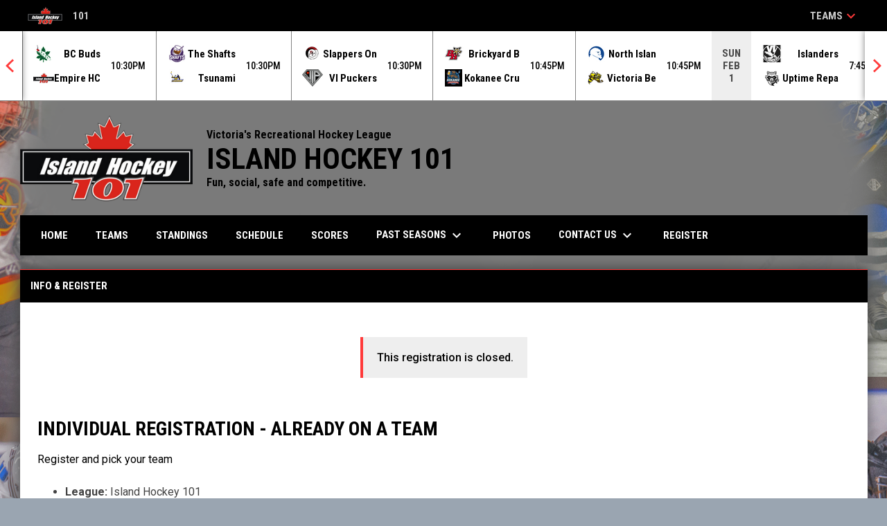

--- FILE ---
content_type: text/html; charset=UTF-8
request_url: https://www.islandhockey101.com/register/16892
body_size: 8244
content:
<!doctype html><html ng-app="app" lang="en"><head><meta charset="utf-8"><meta http-equiv="x-ua-compatible" content="ie=edge"><meta http-equiv="Content-Security-Policy" content="default-src * 'unsafe-inline' 'unsafe-eval' data:; connect-src *; worker-src * blob:;"><meta name="viewport" content="width=device-width, initial-scale=1.0"><title ng-bind="(config.title ? config.title + ' - ' : '') + 'Register: Individual Registration - ALREADY ON A TEAM - Island Hockey 101'">Register: Individual Registration - ALREADY ON A TEAM - Island Hockey 101</title><meta name="description" content=""><meta property="og:url" content="http://www.islandhockey101.com/register/16892"><meta property="og:title" content="Register: Individual Registration - ALREADY ON A TEAM - Island Hockey 101"><meta property="og:description" content="Island Hockey 101 - Vancouver Island's Best Recreational Co-Ed Hockey League
Adult Hockey League
Beer League hockey
Hockey in Victoria"><meta property="og:image" content="https://digitalshift-assets.sfo2.cdn.digitaloceanspaces.com/pw/04d9b893-09d5-494e-ae6e-b18c64bfe97b/p-a48330bf-ed64-4483-b1ed-af0cc5c1cf3d/1669832274-full.jpg"><meta name="twitter:card" content="summary_large_image" /><link rel="shortcut icon" href="https://digitalshift-assets.sfo2.cdn.digitaloceanspaces.com/pw/04d9b893-09d5-494e-ae6e-b18c64bfe97b/favicon-1618863293966334442.png" /><link href="//fonts.googleapis.com/css?family=Roboto:300,400,500,700" rel="stylesheet" type="text/css"><link href="//fonts.googleapis.com/css?family=Roboto+Condensed:300,400,500,700" rel="stylesheet" type="text/css"><link href="//fonts.googleapis.com/css2?family=Playwrite+IS&display=swap" rel="stylesheet"><link href="//fonts.googleapis.com/icon?family=Material+Icons" rel="stylesheet" type="text/css" /><link href="/site.css?v=b5bcf180a6969e6ea49cba8d690bce26" rel="stylesheet" type="text/css"><link rel="alternate" type="application/rss+xml" title="Island Hockey 101 News" href="//www.islandhockey101.com/news.rss" /><script>window.config = {"api_url":"https://web.api.digitalshift.ca","live_api_url":"wss://live.digitalshift.ca","client_service_id":"04d9b893-09d5-494e-ae6e-b18c64bfe97b","asset_link_prefix":"https://digitalshift-assets.sfo2.cdn.digitaloceanspaces.com/pw/04d9b893-09d5-494e-ae6e-b18c64bfe97b/","link_prefix":null,"link_query":null,"service":{"website_url":"https://www.hockeyshift.com","privacy_url":"https://www.hockeyshift.com/privacy-policy","terms_url":"https://www.hockeyshift.com/terms-of-use","support_url":"https://help.digitalshift.com","player_system_url":"https://my.hockeyshift.com","player_system_support_url":"https://help.my.digitalshift.com","admin_login_url":"https://admin.hockeyshift.com","web_admin_url":"https://admin.hockeyshift.com/website","stats_admin_url":"https://admin.hockeyshift.com/stats","scorekeeper_admin_url":"https://admin.hockeyshift.com/scorekeeper","register_url":"https://admin.hockeyshift.com/create","api_url":"https://api.digitalshift.ca","stats_api_url":"https://stats.api.digitalshift.ca","web_api_url":"https://web.api.digitalshift.ca","favicon_url":"https://static.digitalshift.ca/services/hockeyshift/favicon.678f1acb212.png","emblem_url":"https://static.digitalshift.ca/services/hockeyshift/emblem.e0e84d740a3.svg","wordmark_url":"https://static.digitalshift.ca/services/hockeyshift/wordmark.5e3d7fac685.svg","logo_url":"https://static.digitalshift.ca/services/hockeyshift/logo.a56d3ff4836.svg","emblem_email_url":"https://static.digitalshift.ca/services/hockeyshift/emblem-email.822edc8cd97.png","logo_email_url":"https://static.digitalshift.ca/services/hockeyshift/logo-email.3415afeb924.png","icon_url":"https://static.digitalshift.ca/services/hockeyshift/icon.44ad9479ea2.svg","id":"hockeyshift","name":"HockeyShift","domain":"hockeyshift.com","sports":["hockey"],"facebook_app_id":"1223027261224358"},"backgrounds":[],"show_event_games":false,"recaptcha_site_key":"6LeITDAUAAAAAIP5Y33shqBIW7kY63Nt9hFtu0vB","active_league_id":1353,"active_season_id":8960}</script><style>
                body { background-image: url(https://digitalshift-assets.sfo2.cdn.digitaloceanspaces.com/pw/04d9b893-09d5-494e-ae6e-b18c64bfe97b/assets/bg-1697748059887171804.png); }
            </style></head><body ng-controller="AppCtrl as AppCtrl" ><a href="" ng-click="AppCtrl.skipToContent()" id="skip-to-content">Skip to content</a><div class="site-network d" role="complementary" aria-label="Island Hockey 101 Site Network"><div class="site-network-bar"><div class="w"><a class="league" target="_blank" aria-label="Island Hockey 101"><img src="https://digitalshift-stats.us-lax-1.linodeobjects.com/66f4b5e0-eb67-46df-809c-7f52f71ac893/league-logo_url-1353-island-hockey-101-1618863350600512441-50.png" alt="101"> 101 <span class="sr-only">opens in new window</span></a><div style="-ms-flex: 1 0 auto; flex: 1 0 auto"></div><a class="team more" href="" ng-click="site_network.show = !site_network.show" tabindex="0" role="button" aria-label="Show teams">Teams <i class="material-icons" aria-hidden="true">keyboard_arrow_down</i></a></div></div></div><div class="site-network-overlay d" ng-class="{ show: site_network.show }" ng-click="site_network.show = false"></div><div class="site-network-pane d" ng-class="{ show: site_network.show }"><div class="site-network-bar"><div class="w"><a class="league" target="_blank" aria-label="Island Hockey 101"><img src="https://digitalshift-stats.us-lax-1.linodeobjects.com/66f4b5e0-eb67-46df-809c-7f52f71ac893/league-logo_url-1353-island-hockey-101-1618863350600512441-50.png" alt="101"> 101 <span class="sr-only">opens in new window</span></a><div style="-ms-flex: 1 0 auto; flex: 1 0 auto"></div><a class="team more" href="" ng-click="site_network.show = !site_network.show">Teams <i class="material-icons" aria-hidden="true">keyboard_arrow_down</i></a></div></div><div class="w teams"><a class="team flex flex-row flex-pcenter" href="/stats#/1353/team/555285" ng-click="site_network.show = false"><div class="logo"><img src="https://digitalshift-stats.us-lax-1.linodeobjects.com/66f4b5e0-eb67-46df-809c-7f52f71ac893/team-logo_url-555285-autobots-1758556323070774071-medium.png" alt="Autobots"></div><div><div class="city"></div><div class="name">Autobots</div></div></a><a class="team flex flex-row flex-pcenter" href="/stats#/1353/team/571630" ng-click="site_network.show = false"><div class="logo"><img src="https://digitalshift-stats.us-lax-1.linodeobjects.com/66f4b5e0-eb67-46df-809c-7f52f71ac893/team-logo_url-571630-bc-buds-1757893890930924931-medium.png" alt="BC Buds"></div><div><div class="city"></div><div class="name">BC Buds</div></div></a><a class="team flex flex-row flex-pcenter" href="/stats#/1353/team/573366" ng-click="site_network.show = false"><div class="logo"><img src="https://digitalshift-stats.us-lax-1.linodeobjects.com/66f4b5e0-eb67-46df-809c-7f52f71ac893/team-logo_url-573366-beacon-hill-peacocks-1757893706487042429-medium.png" alt="Beacon Hill Peacocks"></div><div><div class="city"></div><div class="name">Beacon Hill Peacocks</div></div></a><a class="team flex flex-row flex-pcenter" href="/stats#/1353/team/554084" ng-click="site_network.show = false"><div class="logo"><img src="https://digitalshift-stats.us-lax-1.linodeobjects.com/66f4b5e0-eb67-46df-809c-7f52f71ac893/team-logo_url-554084-beavers-1756144512332208363-medium.png" alt="Beavers"></div><div><div class="city"></div><div class="name">Beavers</div></div></a><a class="team flex flex-row flex-pcenter" href="/stats#/1353/team/554117" ng-click="site_network.show = false"><div class="logo"><img src="https://digitalshift-stats.us-lax-1.linodeobjects.com/66f4b5e0-eb67-46df-809c-7f52f71ac893/team-logo_url-554117-beerserkers-1756741124799544046-medium.png" alt="Beerserkers"></div><div><div class="city"></div><div class="name">Beerserkers</div></div></a><a class="team flex flex-row flex-pcenter" href="/stats#/1353/team/561716" ng-click="site_network.show = false"><div class="logo"><img src="https://digitalshift-stats.us-lax-1.linodeobjects.com/66f4b5e0-eb67-46df-809c-7f52f71ac893/team-logo_url-561716-black-market-visors-1756164555937078038-medium.png" alt="Black Market Visors"></div><div><div class="city"></div><div class="name">Black Market Visors</div></div></a><a class="team flex flex-row flex-pcenter" href="/stats#/1353/team/554043" ng-click="site_network.show = false"><div class="logo"><img src="https://digitalshift-stats.us-lax-1.linodeobjects.com/66f4b5e0-eb67-46df-809c-7f52f71ac893/team-logo_url-554043-blackouts-1755016384940442834-medium.png" alt="Blackouts"></div><div><div class="city"></div><div class="name">Blackouts</div></div></a><a class="team flex flex-row flex-pcenter" href="/stats#/1353/team/565625" ng-click="site_network.show = false"><div class="logo"><img src="https://digitalshift-stats.us-lax-1.linodeobjects.com/66f4b5e0-eb67-46df-809c-7f52f71ac893/team-logo_url-565625-blades-of-steel-1757951670423337644-medium.png" alt="Blades of Steel"></div><div><div class="city"></div><div class="name">Blades of Steel</div></div></a><a class="team flex flex-row flex-pcenter" href="/stats#/1353/team/562534" ng-click="site_network.show = false"><div class="logo"><img src="https://digitalshift-stats.us-lax-1.linodeobjects.com/66f4b5e0-eb67-46df-809c-7f52f71ac893/team-logo_url-562534-single-malt-blitz-1760489769170026151-medium.png" alt="Blitz"></div><div><div class="city"></div><div class="name">Blitz</div></div></a><a class="team flex flex-row flex-pcenter" href="/stats#/1353/team/555100" ng-click="site_network.show = false"><div class="logo"><img src="https://digitalshift-stats.us-lax-1.linodeobjects.com/66f4b5e0-eb67-46df-809c-7f52f71ac893/team-logo_url-555100-bluballs-1755274781207549299-medium.png" alt="Blue Balls"></div><div><div class="city"></div><div class="name">Blue Balls</div></div></a><a class="team flex flex-row flex-pcenter" href="/stats#/1353/team/577547" ng-click="site_network.show = false"><div class="logo"><img src="https://digitalshift-stats.us-lax-1.linodeobjects.com/66f4b5e0-eb67-46df-809c-7f52f71ac893/team-logo_url-577547-brewsers-1754438793926938051-medium.png" alt="Brewsers"></div><div><div class="city"></div><div class="name">Brewsers</div></div></a><a class="team flex flex-row flex-pcenter" href="/stats#/1353/team/576990" ng-click="site_network.show = false"><div class="logo"><img src="https://digitalshift-stats.us-lax-1.linodeobjects.com/66f4b5e0-eb67-46df-809c-7f52f71ac893/team-logo_url-576990-brickyard-boozehounds-1757893923688322860-medium.png" alt="Brickyard Boozehounds"></div><div><div class="city"></div><div class="name">Brickyard Boozehounds</div></div></a><a class="team flex flex-row flex-pcenter" href="/stats#/1353/team/571569" ng-click="site_network.show = false"><div class="logo"><img src="https://digitalshift-stats.us-lax-1.linodeobjects.com/66f4b5e0-eb67-46df-809c-7f52f71ac893/team-logo_url-571569-buckin-beauty-s-1757951693727595200-medium.png" alt="Buckin Beauties"></div><div><div class="city"></div><div class="name">Buckin Beauties</div></div></a><a class="team flex flex-row flex-pcenter" href="/stats#/1353/team/577018" ng-click="site_network.show = false"><div class="logo"><img src="https://digitalshift-stats.us-lax-1.linodeobjects.com/66f4b5e0-eb67-46df-809c-7f52f71ac893/team-logo_url-577018-bulldawgs-1757893725374776354-medium.png" alt="Bulldawgs"></div><div><div class="city"></div><div class="name">Bulldawgs</div></div></a><a class="team flex flex-row flex-pcenter" href="/stats#/1353/team/577046" ng-click="site_network.show = false"><div class="logo"><img src="https://digitalshift-stats.us-lax-1.linodeobjects.com/66f4b5e0-eb67-46df-809c-7f52f71ac893/team-logo_url-577046-cfb-esquimalt-sr-tritons-1757893754457702526-medium.png" alt="CFB Esquimalt Sr. Tritons"></div><div><div class="city"></div><div class="name">CFB Esquimalt Sr. Tritons</div></div></a><a class="team flex flex-row flex-pcenter" href="/stats#/1353/team/565638" ng-click="site_network.show = false"><div class="logo"><img src="https://digitalshift-stats.us-lax-1.linodeobjects.com/66f4b5e0-eb67-46df-809c-7f52f71ac893/team-logo_url-565638-chiefs-1751039780165553971-medium.png" alt="Chiefs"></div><div><div class="city"></div><div class="name">Chiefs</div></div></a><a class="team flex flex-row flex-pcenter" href="/stats#/1353/team/555138" ng-click="site_network.show = false"><div class="logo"><img src="https://digitalshift-stats.us-lax-1.linodeobjects.com/66f4b5e0-eb67-46df-809c-7f52f71ac893/team-logo_url-555138-coastal-crunch-1747777059489837494-medium.png" alt="Coastal Crunch"></div><div><div class="city"></div><div class="name">Coastal Crunch</div></div></a><a class="team flex flex-row flex-pcenter" href="/stats#/1353/team/563932" ng-click="site_network.show = false"><div class="logo"><img src="https://digitalshift-stats.us-lax-1.linodeobjects.com/66f4b5e0-eb67-46df-809c-7f52f71ac893/team-logo_url-563932-crows-1750463073385909909-medium.png" alt="Crows"></div><div><div class="city"></div><div class="name">Crows</div></div></a><a class="team flex flex-row flex-pcenter" href="/stats#/1353/team/565649" ng-click="site_network.show = false"><div class="logo"><img src="https://digitalshift-stats.us-lax-1.linodeobjects.com/66f4b5e0-eb67-46df-809c-7f52f71ac893/team-logo_url-565649-dark-horse-1757893386265777178-medium.png" alt="Dark Horse"></div><div><div class="city"></div><div class="name">Dark Horse</div></div></a><a class="team flex flex-row flex-pcenter" href="/stats#/1353/team/577008" ng-click="site_network.show = false"><div class="logo"><img src="https://digitalshift-stats.us-lax-1.linodeobjects.com/66f4b5e0-eb67-46df-809c-7f52f71ac893/team-logo_url-577008-dentex-stingrays-1757893768815174851-medium.png" alt="Dentex stingrays"></div><div><div class="city"></div><div class="name">Dentex stingrays</div></div></a><a class="team flex flex-row flex-pcenter" href="/stats#/1353/team/554181" ng-click="site_network.show = false"><div class="logo"><img src="https://digitalshift-stats.us-lax-1.linodeobjects.com/66f4b5e0-eb67-46df-809c-7f52f71ac893/team-logo_url-554181-dinos-1757951720070125220-medium.png" alt="Dinos"></div><div><div class="city"></div><div class="name">Dinos</div></div></a><a class="team flex flex-row flex-pcenter" href="/stats#/1353/team/564697" ng-click="site_network.show = false"><div class="logo"><img src="https://digitalshift-stats.us-lax-1.linodeobjects.com/66f4b5e0-eb67-46df-809c-7f52f71ac893/team-logo_url-564697-empire-hc-1757951888413549681-medium.png" alt="Empire HC"></div><div><div class="city"></div><div class="name">Empire HC</div></div></a><a class="team flex flex-row flex-pcenter" href="/stats#/1353/team/554010" ng-click="site_network.show = false"><div class="logo"><img src="https://digitalshift-stats.us-lax-1.linodeobjects.com/66f4b5e0-eb67-46df-809c-7f52f71ac893/team-logo_url-554010-gnarwhals-1756318365531266594-medium.png" alt="Gnarwhals"></div><div><div class="city"></div><div class="name">Gnarwhals</div></div></a><a class="team flex flex-row flex-pcenter" href="/stats#/1353/team/572758" ng-click="site_network.show = false"><div class="logo"><img src="https://digitalshift-stats.us-lax-1.linodeobjects.com/66f4b5e0-eb67-46df-809c-7f52f71ac893/team-logo_url-572758-goldstream-gooners-1753914818121948428-medium.png" alt="Goldstream Gooners"></div><div><div class="city"></div><div class="name">Goldstream Gooners</div></div></a><a class="team flex flex-row flex-pcenter" href="/stats#/1353/team/554012" ng-click="site_network.show = false"><div class="logo"><img src="https://digitalshift-stats.us-lax-1.linodeobjects.com/66f4b5e0-eb67-46df-809c-7f52f71ac893/team-logo_url-554012-good-ol-boys-1757951381110890629-medium.png" alt="Good Ol Boys"></div><div><div class="city"></div><div class="name">Good Ol Boys</div></div></a><a class="team flex flex-row flex-pcenter" href="/stats#/1353/team/554030" ng-click="site_network.show = false"><div class="logo"><img src="https://digitalshift-stats.us-lax-1.linodeobjects.com/66f4b5e0-eb67-46df-809c-7f52f71ac893/team-logo_url-554030-greasers-1757893715401792643-medium.png" alt="Greasers"></div><div><div class="city"></div><div class="name">Greasers</div></div></a><a class="team flex flex-row flex-pcenter" href="/stats#/1353/team/566377" ng-click="site_network.show = false"><div class="logo"><img src="https://digitalshift-stats.us-lax-1.linodeobjects.com/66f4b5e0-eb67-46df-809c-7f52f71ac893/team-logo_url-566377-healthy-scratch-1755308757929234125-medium.png" alt="Healthy Scratch"></div><div><div class="city"></div><div class="name">Healthy Scratch</div></div></a><a class="team flex flex-row flex-pcenter" href="/stats#/1353/team/567005" ng-click="site_network.show = false"><div class="logo"><img src="https://digitalshift-stats.us-lax-1.linodeobjects.com/66f4b5e0-eb67-46df-809c-7f52f71ac893/team-logo_url-567005-honey-badgers-1756164970412005417-medium.png" alt="Honey Badgers"></div><div><div class="city"></div><div class="name">Honey Badgers</div></div></a><a class="team flex flex-row flex-pcenter" href="/stats#/1353/team/564089" ng-click="site_network.show = false"><div class="logo"><img src="https://digitalshift-stats.us-lax-1.linodeobjects.com/66f4b5e0-eb67-46df-809c-7f52f71ac893/team-logo_url-564089-ice-dogs-1757192643233748951-medium.png" alt="Ice Dogs"></div><div><div class="city"></div><div class="name">Ice Dogs</div></div></a><a class="team flex flex-row flex-pcenter" href="/stats#/1353/team/573010" ng-click="site_network.show = false"><div class="logo"><img src="https://digitalshift-stats.us-lax-1.linodeobjects.com/66f4b5e0-eb67-46df-809c-7f52f71ac893/team-logo_url-573010-islanders-1757893398004594195-medium.png" alt="Islanders"></div><div><div class="city"></div><div class="name">Islanders</div></div></a><a class="team flex flex-row flex-pcenter" href="/stats#/1353/team/555473" ng-click="site_network.show = false"><div class="logo"><img src="https://digitalshift-stats.us-lax-1.linodeobjects.com/66f4b5e0-eb67-46df-809c-7f52f71ac893/team-logo_url-555473-island-kings-1757893468294298147-medium.png" alt="Island Kings"></div><div><div class="city"></div><div class="name">Island Kings</div></div></a><a class="team flex flex-row flex-pcenter" href="/stats#/1353/team/554053" ng-click="site_network.show = false"><div class="logo"><img src="https://digitalshift-stats.us-lax-1.linodeobjects.com/66f4b5e0-eb67-46df-809c-7f52f71ac893/team-logo_url-554053-johnnys-1754157355538121512-medium.png" alt="Johnnys"></div><div><div class="city"></div><div class="name">Johnnys</div></div></a><a class="team flex flex-row flex-pcenter" href="/stats#/1353/team/559521" ng-click="site_network.show = false"><div class="logo"><img src="https://digitalshift-stats.us-lax-1.linodeobjects.com/66f4b5e0-eb67-46df-809c-7f52f71ac893/team-logo_url-559521-knockers-1756588544391334956-medium.png" alt="Knockers"></div><div><div class="city"></div><div class="name">Knockers</div></div></a><a class="team flex flex-row flex-pcenter" href="/stats#/1353/team/567392" ng-click="site_network.show = false"><div class="logo"><img src="https://digitalshift-stats.us-lax-1.linodeobjects.com/66f4b5e0-eb67-46df-809c-7f52f71ac893/team-logo_url-567392-kokanee-crushers-1753308147369966055-medium.png" alt="Kokanee Crushers"></div><div><div class="city"></div><div class="name">Kokanee Crushers</div></div></a><a class="team flex flex-row flex-pcenter" href="/stats#/1353/team/575774" ng-click="site_network.show = false"><div class="logo"><img src="https://digitalshift-stats.us-lax-1.linodeobjects.com/66f4b5e0-eb67-46df-809c-7f52f71ac893/team-logo_url-575774-kraken-1753931019998651945-medium.png" alt="Kraken"></div><div><div class="city"></div><div class="name">Kraken</div></div></a><a class="team flex flex-row flex-pcenter" href="/stats#/1353/team/572800" ng-click="site_network.show = false"><div class="logo"><img src="https://digitalshift-stats.us-lax-1.linodeobjects.com/66f4b5e0-eb67-46df-809c-7f52f71ac893/team-logo_url-572800-kraken-beers-1757893418388596709-medium.png" alt="Kraken Beers"></div><div><div class="city"></div><div class="name">Kraken Beers</div></div></a><a class="team flex flex-row flex-pcenter" href="/stats#/1353/team/554063" ng-click="site_network.show = false"><div class="logo"><img src="https://digitalshift-stats.us-lax-1.linodeobjects.com/66f4b5e0-eb67-46df-809c-7f52f71ac893/team-logo_url-554063-lil-chiefs-1757951592744265084-medium.png" alt="Lil Chiefs"></div><div><div class="city"></div><div class="name">Lil Chiefs</div></div></a><a class="team flex flex-row flex-pcenter" href="/stats#/1353/team/565293" ng-click="site_network.show = false"><div class="logo"><img src="https://digitalshift-stats.us-lax-1.linodeobjects.com/66f4b5e0-eb67-46df-809c-7f52f71ac893/team-logo_url-565293-mid-ice-crisis-1757951318661417929-medium.png" alt="Mid Ice Crisis"></div><div><div class="city"></div><div class="name">Mid Ice Crisis</div></div></a><a class="team flex flex-row flex-pcenter" href="/stats#/1353/team/571415" ng-click="site_network.show = false"><div class="logo"><img src="https://digitalshift-stats.us-lax-1.linodeobjects.com/66f4b5e0-eb67-46df-809c-7f52f71ac893/team-logo_url-571415-midpack-1760068171380961953-medium.png" alt="Midpack"></div><div><div class="city"></div><div class="name">Midpack</div></div></a><a class="team flex flex-row flex-pcenter" href="/stats#/1353/team/566003" ng-click="site_network.show = false"><div class="logo"><img src="https://digitalshift-stats.us-lax-1.linodeobjects.com/66f4b5e0-eb67-46df-809c-7f52f71ac893/team-logo_url-566003-mighty-ducts-1757951601943128518-medium.png" alt="Mighty Ducts"></div><div><div class="city"></div><div class="name">Mighty Ducts</div></div></a><a class="team flex flex-row flex-pcenter" href="/stats#/1353/team/553243" ng-click="site_network.show = false"><div class="logo"><img src="https://digitalshift-stats.us-lax-1.linodeobjects.com/66f4b5e0-eb67-46df-809c-7f52f71ac893/team-logo_url-553243-monty-pylons-1754530000051880186-medium.png" alt="Monty Pylons"></div><div><div class="city"></div><div class="name">Monty Pylons</div></div></a><a class="team flex flex-row flex-pcenter" href="/stats#/1353/team/554849" ng-click="site_network.show = false"><div class="logo"><img src="https://digitalshift-stats.us-lax-1.linodeobjects.com/66f4b5e0-eb67-46df-809c-7f52f71ac893/team-logo_url-554849-narwhalers-1757951582176899875-medium.png" alt="Narwhalers"></div><div><div class="city"></div><div class="name">Narwhalers</div></div></a><a class="team flex flex-row flex-pcenter" href="/stats#/1353/team/565385" ng-click="site_network.show = false"><div class="logo"><img src="https://digitalshift-stats.us-lax-1.linodeobjects.com/66f4b5e0-eb67-46df-809c-7f52f71ac893/team-logo_url-565385-nation-of-anarchy-1760930716089182076-medium.png" alt="Nation of Anarchy"></div><div><div class="city"></div><div class="name">Nation of Anarchy</div></div></a><a class="team flex flex-row flex-pcenter" href="/stats#/1353/team/565559" ng-click="site_network.show = false"><div class="logo"><img src="https://digitalshift-stats.us-lax-1.linodeobjects.com/66f4b5e0-eb67-46df-809c-7f52f71ac893/team-logo_url-565559-no-dekes-1757893494345567530-medium.png" alt="No Dekes"></div><div><div class="city"></div><div class="name">No Dekes</div></div></a><a class="team flex flex-row flex-pcenter" href="/stats#/1353/team/557916" ng-click="site_network.show = false"><div class="logo"><img src="https://digitalshift-stats.us-lax-1.linodeobjects.com/66f4b5e0-eb67-46df-809c-7f52f71ac893/team-logo_url-557916-north-island-wildmen-1757893780666866818-medium.png" alt="North Island Wildmen"></div><div><div class="city"></div><div class="name">North Island Wildmen</div></div></a><a class="team flex flex-row flex-pcenter" href="/stats#/1353/team/550280" ng-click="site_network.show = false"><div class="logo"><img src="https://digitalshift-stats.us-lax-1.linodeobjects.com/66f4b5e0-eb67-46df-809c-7f52f71ac893/team-logo_url-550280-north-stars-1757893912584158831-medium.png" alt="Northstars"></div><div><div class="city"></div><div class="name">Northstars</div></div></a><a class="team flex flex-row flex-pcenter" href="/stats#/1353/team/560559" ng-click="site_network.show = false"><div class="logo"><img src="https://digitalshift-stats.us-lax-1.linodeobjects.com/66f4b5e0-eb67-46df-809c-7f52f71ac893/team-logo_url-560559-outlaws-1757893501972563428-medium.png" alt="Outlaws"></div><div><div class="city"></div><div class="name">Outlaws</div></div></a><a class="team flex flex-row flex-pcenter" href="/stats#/1353/team/566644" ng-click="site_network.show = false"><div class="logo"><img src="https://digitalshift-stats.us-lax-1.linodeobjects.com/66f4b5e0-eb67-46df-809c-7f52f71ac893/team-logo_url-566644-phoenix-1757951678878348968-medium.png" alt="Phoenix"></div><div><div class="city"></div><div class="name">Phoenix</div></div></a><a class="team flex flex-row flex-pcenter" href="/stats#/1353/team/554734" ng-click="site_network.show = false"><div class="logo"><img src="https://digitalshift-stats.us-lax-1.linodeobjects.com/66f4b5e0-eb67-46df-809c-7f52f71ac893/team-logo_url-554734-punishers-1757951398367326012-medium.png" alt="Punishers"></div><div><div class="city"></div><div class="name">Punishers</div></div></a><a class="team flex flex-row flex-pcenter" href="/stats#/1353/team/576190" ng-click="site_network.show = false"><div class="logo"><img src="https://digitalshift-stats.us-lax-1.linodeobjects.com/66f4b5e0-eb67-46df-809c-7f52f71ac893/team-logo_url-576190-put-slucks-1757951877657376592-medium.png" alt="Put Slucks"></div><div><div class="city"></div><div class="name">Put Slucks</div></div></a><a class="team flex flex-row flex-pcenter" href="/stats#/1353/team/568458" ng-click="site_network.show = false"><div class="logo"><img src="https://digitalshift-stats.us-lax-1.linodeobjects.com/66f4b5e0-eb67-46df-809c-7f52f71ac893/team-logo_url-568458-rinking-havoc-1751896090135282045-medium.png" alt="Rinking Havoc"></div><div><div class="city"></div><div class="name">Rinking Havoc</div></div></a><a class="team flex flex-row flex-pcenter" href="/stats#/1353/team/576711" ng-click="site_network.show = false"><div class="logo"><img src="https://digitalshift-stats.us-lax-1.linodeobjects.com/66f4b5e0-eb67-46df-809c-7f52f71ac893/team-logo_url-576711-schneider-storm-1754005757073770167-medium.png" alt="Schneider Storm"></div><div><div class="city"></div><div class="name">Schneider Storm</div></div></a><a class="team flex flex-row flex-pcenter" href="/stats#/1353/team/552511" ng-click="site_network.show = false"><div class="logo"><img src="https://digitalshift-stats.us-lax-1.linodeobjects.com/66f4b5e0-eb67-46df-809c-7f52f71ac893/team-logo_url-552511-sharks-1757893437002052666-medium.png" alt="Sharks"></div><div><div class="city"></div><div class="name">Sharks</div></div></a><a class="team flex flex-row flex-pcenter" href="/stats#/1353/team/566634" ng-click="site_network.show = false"><div class="logo"><img src="https://digitalshift-stats.us-lax-1.linodeobjects.com/66f4b5e0-eb67-46df-809c-7f52f71ac893/team-logo_url-566634-slappers-only-1755553628004704267-medium.png" alt="Slappers Only"></div><div><div class="city"></div><div class="name">Slappers Only</div></div></a><a class="team flex flex-row flex-pcenter" href="/stats#/1353/team/565201" ng-click="site_network.show = false"><div class="logo"><img src="https://digitalshift-stats.us-lax-1.linodeobjects.com/66f4b5e0-eb67-46df-809c-7f52f71ac893/team-logo_url-565201-solid-10-s-1750891360506132402-medium.png" alt="Solid 10s"></div><div><div class="city"></div><div class="name">Solid 10s</div></div></a><a class="team flex flex-row flex-pcenter" href="/stats#/1353/team/565405" ng-click="site_network.show = false"><div class="logo"><img src="https://digitalshift-stats.us-lax-1.linodeobjects.com/66f4b5e0-eb67-46df-809c-7f52f71ac893/team-logo_url-565405-the-eh-team-1750954763753245077-medium.png" alt="The Eh! Team"></div><div><div class="city"></div><div class="name">The Eh! Team</div></div></a><a class="team flex flex-row flex-pcenter" href="/stats#/1353/team/578407" ng-click="site_network.show = false"><div class="logo"><img src="https://digitalshift-stats.us-lax-1.linodeobjects.com/66f4b5e0-eb67-46df-809c-7f52f71ac893/team-logo_url-578407-the-leftovers-1757951738183750430-medium.png" alt="The Leftovers"></div><div><div class="city"></div><div class="name">The Leftovers</div></div></a><a class="team flex flex-row flex-pcenter" href="/stats#/1353/team/573171" ng-click="site_network.show = false"><div class="logo"><img src="https://digitalshift-stats.us-lax-1.linodeobjects.com/66f4b5e0-eb67-46df-809c-7f52f71ac893/team-logo_url-573171-the-shafts-1761517767063762427-medium.png" alt="The Shafts"></div><div><div class="city"></div><div class="name">The Shafts</div></div></a><a class="team flex flex-row flex-pcenter" href="/stats#/1353/team/565659" ng-click="site_network.show = false"><div class="logo"><img src="https://digitalshift-stats.us-lax-1.linodeobjects.com/66f4b5e0-eb67-46df-809c-7f52f71ac893/team-logo_url-565659-trash-pandas-1757893902006662427-medium.png" alt="Trash pandas"></div><div><div class="city"></div><div class="name">Trash pandas</div></div></a><a class="team flex flex-row flex-pcenter" href="/stats#/1353/team/563607" ng-click="site_network.show = false"><div class="logo"><img src="https://digitalshift-stats.us-lax-1.linodeobjects.com/66f4b5e0-eb67-46df-809c-7f52f71ac893/team-logo_url-563607-tsunami-1757893793126486575-medium.png" alt="Tsunami"></div><div><div class="city"></div><div class="name">Tsunami</div></div></a><a class="team flex flex-row flex-pcenter" href="/stats#/1353/team/554686" ng-click="site_network.show = false"><div class="logo"><img src="https://digitalshift-stats.us-lax-1.linodeobjects.com/66f4b5e0-eb67-46df-809c-7f52f71ac893/team-logo_url-554686-tubeshack-1757951256520077813-medium.png" alt="Tubeshack"></div><div><div class="city"></div><div class="name">Tubeshack</div></div></a><a class="team flex flex-row flex-pcenter" href="/stats#/1353/team/569716" ng-click="site_network.show = false"><div class="logo"><img src="https://digitalshift-stats.us-lax-1.linodeobjects.com/66f4b5e0-eb67-46df-809c-7f52f71ac893/team-logo_url-569716-turbo-pigeons-1757951329079424019-medium.png" alt="Turbo Pigeons"></div><div><div class="city"></div><div class="name">Turbo Pigeons</div></div></a><a class="team flex flex-row flex-pcenter" href="/stats#/1353/team/566662" ng-click="site_network.show = false"><div class="logo"><img src="https://digitalshift-stats.us-lax-1.linodeobjects.com/66f4b5e0-eb67-46df-809c-7f52f71ac893/team-logo_url-566662-uptime-repair-bandits-1757893458069280924-medium.png" alt="Uptime Repair Bandits"></div><div><div class="city"></div><div class="name">Uptime Repair Bandits</div></div></a><a class="team flex flex-row flex-pcenter" href="/stats#/1353/team/566775" ng-click="site_network.show = false"><div class="logo"><img src="https://digitalshift-stats.us-lax-1.linodeobjects.com/66f4b5e0-eb67-46df-809c-7f52f71ac893/team-logo_url-566775-singles-tier-9-1755711249426977369-medium.png" alt="Vic Islanders"></div><div><div class="city"></div><div class="name">Vic Islanders</div></div></a><a class="team flex flex-row flex-pcenter" href="/stats#/1353/team/563651" ng-click="site_network.show = false"><div class="logo"><img src="https://digitalshift-stats.us-lax-1.linodeobjects.com/66f4b5e0-eb67-46df-809c-7f52f71ac893/team-logo_url-563651-victoria-bees-1757951341903125258-medium.png" alt="Victoria Bees"></div><div><div class="city"></div><div class="name">Victoria Bees</div></div></a><a class="team flex flex-row flex-pcenter" href="/stats#/1353/team/556040" ng-click="site_network.show = false"><div class="logo"></div><div><div class="city"></div><div class="name">Victoria Moose</div></div></a><a class="team flex flex-row flex-pcenter" href="/stats#/1353/team/555756" ng-click="site_network.show = false"><div class="logo"><img src="https://digitalshift-stats.us-lax-1.linodeobjects.com/66f4b5e0-eb67-46df-809c-7f52f71ac893/team-logo_url-555756-victoria-venom-1756961463892275210-medium.png" alt="Victoria Venom"></div><div><div class="city"></div><div class="name">Victoria Venom</div></div></a><a class="team flex flex-row flex-pcenter" href="/stats#/1353/team/565395" ng-click="site_network.show = false"><div class="logo"><img src="https://digitalshift-stats.us-lax-1.linodeobjects.com/66f4b5e0-eb67-46df-809c-7f52f71ac893/team-logo_url-565395-vi-puckers-1760930834826859694-medium.png" alt="VI Puckers"></div><div><div class="city"></div><div class="name">VI Puckers</div></div></a><a class="team flex flex-row flex-pcenter" href="/stats#/1353/team/575591" ng-click="site_network.show = false"><div class="logo"><img src="https://digitalshift-stats.us-lax-1.linodeobjects.com/66f4b5e0-eb67-46df-809c-7f52f71ac893/team-logo_url-575591-vis-mechanical-1757951471428497341-medium.png" alt="VIS Mechanical"></div><div><div class="city"></div><div class="name">VIS Mechanical</div></div></a><a class="team flex flex-row flex-pcenter" href="/stats#/1353/team/554300" ng-click="site_network.show = false"><div class="logo"><img src="https://digitalshift-stats.us-lax-1.linodeobjects.com/66f4b5e0-eb67-46df-809c-7f52f71ac893/team-logo_url-554300-warriors-1747416812349871415-medium.png" alt="Warriors"></div><div><div class="city"></div><div class="name">Warriors</div></div></a><a class="team flex flex-row flex-pcenter" href="/stats#/1353/team/565522" ng-click="site_network.show = false"><div class="logo"><img src="https://digitalshift-stats.us-lax-1.linodeobjects.com/66f4b5e0-eb67-46df-809c-7f52f71ac893/team-logo_url-565522-wilky-bulls-1751685209373769787-medium.png" alt="Wilky Bulls"></div><div><div class="city"></div><div class="name">Wilky Bulls</div></div></a><a class="team flex flex-row flex-pcenter" href="/stats#/1353/team/593108" ng-click="site_network.show = false"><div class="logo"><img src="https://digitalshift-stats.us-lax-1.linodeobjects.com/66f4b5e0-eb67-46df-809c-7f52f71ac893/team-logo_url-593108-zombonis-1760023134846879616-medium.png" alt="Zombonis"></div><div><div class="city"></div><div class="name">Zombonis</div></div></a></div></div><div class="score-ticker d" role="complementary"><partial slug="score-ticker" delay="1000"></partial></div><div class="main-wrap"><header role="banner"><div class="w"><div class="header"><div class="flex" style="height: 100%"><a href="/" class="logo"><img src="https://digitalshift-assets.sfo2.cdn.digitaloceanspaces.com/pw/04d9b893-09d5-494e-ae6e-b18c64bfe97b/logo-1618863208802209921.png" alt="Island Hockey 101"></a><div class="text"><div class="heading1">Victoria's Recreational Hockey League</div><div class="heading2">ISLAND HOCKEY 101</div><div class="heading3">Fun, social, safe and competitive.</div></div></div></div><div class="responsive"><a href="/" class="responsive-logo"><img src="https://digitalshift-assets.sfo2.cdn.digitaloceanspaces.com/pw/04d9b893-09d5-494e-ae6e-b18c64bfe97b/responsive-logo-1621975241681336171.png" alt="Island Hockey 101"></a><div class="responsive-name">Island Hockey 101</div><a href="#" class="responsive-toggle" role="menubutton" ng-click="AppCtrl.toggleMenu()" aria-label="Open site menu"><i class="material-icons" aria-hidden="true">menu</i></a></div></div></header><nav role="navigation menu" class="primary" ng-class="{ show: AppCtrl.showMenu }" sticky><div class="w"><div class="menu menubar-navigation" role="menubar" aria-label="Site Menu" ><div role="none" class="item" ng-class="{ }" ><a class="name" role="menuitem" href="/home" ng-click="AppCtrl.toggleMenu(false)" > Home </a></div><div role="none" class="item" ng-class="{ active: (stats.child.page == 'teams' || stats.page == 'teams') , }" ><a class="name" role="menuitem" href="/stats#/1353/teams?season_id=8960" ng-click="AppCtrl.toggleMenu(false)" > Teams </a></div><div role="none" class="item" ng-class="{ active: (stats.child.page == 'standings' || stats.page == 'standings') , }" ><a class="name" role="menuitem" href="/stats#/1353/standings?season_id=8960" ng-click="AppCtrl.toggleMenu(false)" > Standings </a></div><div role="none" class="item" ng-class="{ active: (stats.child.page == 'schedule' || stats.page == 'schedule') , }" ><a class="name" role="menuitem" href="/stats#/1353/schedule?season_id=8960" ng-click="AppCtrl.toggleMenu(false)" > Schedule </a></div><div role="none" class="item" ng-class="{ active: (stats.child.page == 'scores' || stats.page == 'scores') , }" ><a class="name" role="menuitem" href="/stats#/1353/scores?season_id=8960" ng-click="AppCtrl.toggleMenu(false)" > Scores </a></div><div role="none" class="item has-submenu unlinked" ng-class="{ }" ><a class="name" role="menuitem" href="#" ng-click="AppCtrl.toggleMenu(false)" aria-haspopup="true" aria-expanded="false" > PAST SEASONS <i class="material-icons" aria-hidden="true">keyboard_arrow_down</i></a><div class="menu" role="menu" aria-label="PAST SEASONS" ><div role="none" class="item has-submenu unlinked" ng-class="{ }" ><a class="name" role="menuitem" href="#" ng-click="AppCtrl.toggleMenu(false)" aria-haspopup="true" aria-expanded="false" > SPRING 2025 <i class="material-icons" aria-hidden="true">keyboard_arrow_right</i></a><div class="menu" role="menu" aria-label="SPRING 2025" ><div role="none" class="item" ng-class="{ active: (stats.child.page == 'standings' || stats.page == 'standings') , }" ><a class="name" role="menuitem" href="/stats#/1353/standings?season_id=8500" ng-click="AppCtrl.toggleMenu(false)" > Standings </a></div><div role="none" class="item" ng-class="{ active: (stats.child.page == 'leaders' || stats.page == 'leaders') , }" ><a class="name" role="menuitem" href="/stats#/1353/leaders?season_id=8500" ng-click="AppCtrl.toggleMenu(false)" > Leaders </a></div><div role="none" class="item" ng-class="{ active: (stats.child.page == 'players' || stats.page == 'players') , }" ><a class="name" role="menuitem" href="/stats#/1353/players?season_id=8500" ng-click="AppCtrl.toggleMenu(false)" > Players </a></div></div></div><div role="none" class="item has-submenu unlinked" ng-class="{ }" ><a class="name" role="menuitem" href="#" ng-click="AppCtrl.toggleMenu(false)" aria-haspopup="true" aria-expanded="false" > Winter 2024/25 <i class="material-icons" aria-hidden="true">keyboard_arrow_right</i></a><div class="menu" role="menu" aria-label="Winter 2024/25" ><div role="none" class="item" ng-class="{ active: (stats.child.page == 'standings' || stats.page == 'standings') , }" ><a class="name" role="menuitem" href="/stats#/1353/standings?season_id=6979" ng-click="AppCtrl.toggleMenu(false)" > Standings </a></div><div role="none" class="item" ng-class="{ active: (stats.child.page == 'leaders' || stats.page == 'leaders') , }" ><a class="name" role="menuitem" href="/stats#/1353/leaders?season_id=6979" ng-click="AppCtrl.toggleMenu(false)" > Leaders </a></div><div role="none" class="item" ng-class="{ active: (stats.child.page == 'players' || stats.page == 'players') , }" ><a class="name" role="menuitem" href="/stats#/1353/players?season_id=6979" ng-click="AppCtrl.toggleMenu(false)" > Players </a></div></div></div><div role="none" class="item has-submenu unlinked" ng-class="{ }" ><a class="name" role="menuitem" href="#" ng-click="AppCtrl.toggleMenu(false)" aria-haspopup="true" aria-expanded="false" > SPRING 2024 <i class="material-icons" aria-hidden="true">keyboard_arrow_right</i></a><div class="menu" role="menu" aria-label="SPRING 2024" ><div role="none" class="item" ng-class="{ active: (stats.child.page == 'standings' || stats.page == 'standings') , }" ><a class="name" role="menuitem" href="/stats#/1353/standings?season_id=6576" ng-click="AppCtrl.toggleMenu(false)" > Standings </a></div><div role="none" class="item" ng-class="{ active: (stats.child.page == 'leaders' || stats.page == 'leaders') , }" ><a class="name" role="menuitem" href="/stats#/1353/leaders?season_id=6576" ng-click="AppCtrl.toggleMenu(false)" > Leaders </a></div><div role="none" class="item" ng-class="{ active: (stats.child.page == 'players' || stats.page == 'players') , }" ><a class="name" role="menuitem" href="/stats#/1353/players?season_id=6576" ng-click="AppCtrl.toggleMenu(false)" > Players </a></div></div></div><div role="none" class="item has-submenu unlinked" ng-class="{ }" ><a class="name" role="menuitem" href="#" ng-click="AppCtrl.toggleMenu(false)" aria-haspopup="true" aria-expanded="false" > Winter 2023/24 <i class="material-icons" aria-hidden="true">keyboard_arrow_right</i></a><div class="menu" role="menu" aria-label="Winter 2023/24" ><div role="none" class="item" ng-class="{ active: (stats.child.page == 'standings' || stats.page == 'standings') , }" ><a class="name" role="menuitem" href="/stats#/1353/standings?season_id=5502" ng-click="AppCtrl.toggleMenu(false)" > Standings </a></div><div role="none" class="item" ng-class="{ active: (stats.child.page == 'leaders' || stats.page == 'leaders') , }" ><a class="name" role="menuitem" href="/stats#/1353/leaders?season_id=5502" ng-click="AppCtrl.toggleMenu(false)" > Leaders </a></div><div role="none" class="item" ng-class="{ active: (stats.child.page == 'players' || stats.page == 'players') , }" ><a class="name" role="menuitem" href="/stats#/1353/players?season_id=5502" ng-click="AppCtrl.toggleMenu(false)" > Players </a></div></div></div><div role="none" class="item has-submenu unlinked" ng-class="{ }" ><a class="name" role="menuitem" href="#" ng-click="AppCtrl.toggleMenu(false)" aria-haspopup="true" aria-expanded="false" > SPRING 2023 <i class="material-icons" aria-hidden="true">keyboard_arrow_right</i></a><div class="menu" role="menu" aria-label="SPRING 2023" ><div role="none" class="item" ng-class="{ active: (stats.child.page == 'standings' || stats.page == 'standings') , }" ><a class="name" role="menuitem" href="/stats#/1353/standings?season_id=5216" ng-click="AppCtrl.toggleMenu(false)" > Standings </a></div><div role="none" class="item" ng-class="{ active: (stats.child.page == 'leaders' || stats.page == 'leaders') , }" ><a class="name" role="menuitem" href="/stats#/1353/leaders?season_id=8960" ng-click="AppCtrl.toggleMenu(false)" > Leaders </a></div><div role="none" class="item" ng-class="{ active: (stats.child.page == 'players' || stats.page == 'players') , }" ><a class="name" role="menuitem" href="/stats#/1353/players?season_id=8960" ng-click="AppCtrl.toggleMenu(false)" > Players </a></div></div></div><div role="none" class="item has-submenu unlinked" ng-class="{ active: (stats.child.page == 'schedule' || stats.page == 'schedule') , }" ><a class="name" role="menuitem" href="#" ng-click="AppCtrl.toggleMenu(false)" aria-haspopup="true" aria-expanded="false" > Winter 2022/23 <i class="material-icons" aria-hidden="true">keyboard_arrow_right</i></a><div class="menu" role="menu" aria-label="Winter 2022/23" ><div class="item" role="none"><a href="/stats#/1353/schedule?season_id=4279" role="menuitem" ng-click="AppCtrl.toggleMenu(false)" >Winter 2022/23</a></div><div role="none" class="item" ng-class="{ active: (stats.child.page == 'standings' || stats.page == 'standings') , }" ><a class="name" role="menuitem" href="/stats#/1353/standings?season_id=4279" ng-click="AppCtrl.toggleMenu(false)" > Standings </a></div><div role="none" class="item" ng-class="{ active: (stats.child.page == 'leaders' || stats.page == 'leaders') , }" ><a class="name" role="menuitem" href="/stats#/1353/leaders?season_id=8960" ng-click="AppCtrl.toggleMenu(false)" > Leaders </a></div><div role="none" class="item" ng-class="{ active: (stats.child.page == 'players' || stats.page == 'players') , }" ><a class="name" role="menuitem" href="/stats#/1353/players?season_id=8960" ng-click="AppCtrl.toggleMenu(false)" > Players </a></div></div></div><div role="none" class="item has-submenu unlinked" ng-class="{ }" ><a class="name" role="menuitem" href="#" ng-click="AppCtrl.toggleMenu(false)" aria-haspopup="true" aria-expanded="false" > SPRING 2022 <i class="material-icons" aria-hidden="true">keyboard_arrow_right</i></a><div class="menu" role="menu" aria-label="SPRING 2022" ><div role="none" class="item" ng-class="{ active: (stats.child.page == 'standings' || stats.page == 'standings') , }" ><a class="name" role="menuitem" href="/stats#/1353/standings?season_id=4116" ng-click="AppCtrl.toggleMenu(false)" > Standings </a></div><div role="none" class="item" ng-class="{ active: (stats.child.page == 'leaders' || stats.page == 'leaders') , }" ><a class="name" role="menuitem" href="/stats#/1353/leaders?season_id=4116" ng-click="AppCtrl.toggleMenu(false)" > Leaders </a></div><div role="none" class="item" ng-class="{ active: (stats.child.page == 'players' || stats.page == 'players') , }" ><a class="name" role="menuitem" href="/stats#/1353/players?season_id=4116" ng-click="AppCtrl.toggleMenu(false)" > Players </a></div></div></div><div role="none" class="item has-submenu unlinked" ng-class="{ }" ><a class="name" role="menuitem" href="#" ng-click="AppCtrl.toggleMenu(false)" aria-haspopup="true" aria-expanded="false" > Winter 2021/22 <i class="material-icons" aria-hidden="true">keyboard_arrow_right</i></a><div class="menu" role="menu" aria-label="Winter 2021/22" ><div role="none" class="item" ng-class="{ active: (stats.child.page == 'standings' || stats.page == 'standings') , }" ><a class="name" role="menuitem" href="/stats#/1353/standings?season_id=3263" ng-click="AppCtrl.toggleMenu(false)" > Standings </a></div><div role="none" class="item" ng-class="{ active: (stats.child.page == 'players' || stats.page == 'players') , }" ><a class="name" role="menuitem" href="/stats#/1353/players?season_id=3263" ng-click="AppCtrl.toggleMenu(false)" > Players </a></div></div></div></div></div><div role="none" class="item" ng-class="{ }" ><a class="name" role="menuitem" href="/photos" ng-click="AppCtrl.toggleMenu(false)" > Photos </a></div><div role="none" class="item has-submenu unlinked" ng-class="{ }" ><a class="name" role="menuitem" href="#" ng-click="AppCtrl.toggleMenu(false)" aria-haspopup="true" aria-expanded="false" > Contact Us <i class="material-icons" aria-hidden="true">keyboard_arrow_down</i></a><div class="menu" role="menu" aria-label="Contact Us" ><div role="none" class="item" ng-class="{ }" ><a class="name" role="menuitem" href="/partners" ng-click="AppCtrl.toggleMenu(false)" > SPONSORS </a></div><div role="none" class="item" ng-class="{ }" ><a class="name" role="menuitem" href="/rules" ng-click="AppCtrl.toggleMenu(false)" > Rules </a></div><div role="none" class="item" ng-class="{ }" ><a class="name" role="menuitem" href="/store" ng-click="AppCtrl.toggleMenu(false)" target="_blank" > Store <span class="sr-only">opens in new window</span></a></div><div role="none" class="item" ng-class="{ }" ><a class="name" role="menuitem" href="/staff" ng-click="AppCtrl.toggleMenu(false)" > Staff </a></div><div role="none" class="item" ng-class="{ }" ><a class="name" role="menuitem" href="/contact" ng-click="AppCtrl.toggleMenu(false)" > Contact </a></div></div></div><div role="none" class="item" ng-class="{ }" ><a class="name" role="menuitem" href="/register" ng-click="AppCtrl.toggleMenu(false)" > Register </a></div></div></div></nav><main role="main" id="main" tabindex="-1"><div class="w"><div class="block-full registration-form"><div class="container-main"><div class="widget"><header><h1>Info & Register</h1></header><div class="widget-content fr-view"><blockquote> This registration is closed. </blockquote><h2 class="h1">Individual Registration - ALREADY ON A TEAM</h2><div>Register and pick your team</div><ul><li><strong>League:</strong> Island Hockey 101</li><li><strong>Season:</strong> Winter 2024/25</li><li><strong>Opens:</strong> June 1, 2024 at 9:00am PDT</li><li><strong>Closes:</strong> November 30, 2024 at 9:00pm PST</li><li><strong>Spots remaining:</strong> 505</li></ul><h3 class="h3">Info</h3><div style="margin-bottom: 40px"><div class="fr-view"><p>This registration is for players who know what team they are playing on. You may only do this after your captain has registered your team. If they have NOT registered yet, you will be unable to select the team you are on.</p><p><br></p><p>If you are NOT on a team, please go back and select INDIVIDUAL REGISTRATION without a team. Thanks!</p></div></div><h3 class="h3">Questions?</h3><ul><li>Eric Yue</li><li>Commissioner</li><li><a href="mailto:ericyue@islandhockey101.com">ericyue@islandhockey101.com</a></li></ul></div></div></div></div></div></main></div><div class="footer-wrap"><footer><div class="primary" style="background-image: url(https://digitalshift-assets.sfo2.cdn.digitaloceanspaces.com/pw/04d9b893-09d5-494e-ae6e-b18c64bfe97b/footer-logo-1695693258947765428.png)" role="img" ><div class="w"><div class="footer-column image"><div><img src="https://digitalshift-assets.sfo2.cdn.digitaloceanspaces.com/pw/04d9b893-09d5-494e-ae6e-b18c64bfe97b/p-edbf1284-0cc1-427d-9719-d4b572a25ecc/1618864625-grid.png" alt=""></div></div><div class="footer-column links"><div><h2 class="h3" id="footer-links-title-1" ng-attr-role="{{AppCtrl.tablet ? 'button' : undefined}}" ng-attr-tabindex="{{AppCtrl.tablet ? 0 : undefined}}" ng-attr-aria-expanded="{{AppCtrl.tablet ? AppCtrl.showFooter == 1 : undefined}}" ng-attr-aria-controls="{{AppCtrl.tablet ? 'footer-links-1' : undefined}}" ng-click="AppCtrl.toggleFooter(1)" ng-keyup="($event.key == 'Enter' || $event.key == 'Space') && AppCtrl.toggleFooter(1)" >News & Events</h2><div class="footer-links" id="footer-links-1" role="region" aria-labelledby="footer-links-title-1" ng-class="{ open: AppCtrl.showFooter == 1 }" ><div class="link"><a href="/news" >News <span class="sr-only">opens in new window</span></a></div><div class="link"><a href="/events" >Events <span class="sr-only">opens in new window</span></a></div></div></div></div><div class="footer-column links"><div><h2 class="h3" id="footer-links-title-2" ng-attr-role="{{AppCtrl.tablet ? 'button' : undefined}}" ng-attr-tabindex="{{AppCtrl.tablet ? 0 : undefined}}" ng-attr-aria-expanded="{{AppCtrl.tablet ? AppCtrl.showFooter == 2 : undefined}}" ng-attr-aria-controls="{{AppCtrl.tablet ? 'footer-links-2' : undefined}}" ng-click="AppCtrl.toggleFooter(2)" ng-keyup="($event.key == 'Enter' || $event.key == 'Space') && AppCtrl.toggleFooter(2)" >League</h2><div class="footer-links" id="footer-links-2" role="region" aria-labelledby="footer-links-title-2" ng-class="{ open: AppCtrl.showFooter == 2 }" ><div class="link"><a href="/about" >About <span class="sr-only">opens in new window</span></a></div><div class="link"><a href="/rules" >Rules <span class="sr-only">opens in new window</span></a></div><div class="link"><a href="/staff" >Staff <span class="sr-only">opens in new window</span></a></div><div class="link"><a href="/contact" >Contact <span class="sr-only">opens in new window</span></a></div></div></div></div><div class="footer-column "></div><div class="footer-column "></div><div class="footer-column "></div></div></div><div class="secondary"><div class="w" style="display: flex; align-items: center"><div class="powered-by"><a href="https://www.hockeyshift.com" title="Powered by HockeyShift"></a></div><div style="flex: 1"></div><div class="menu" role="menubar" aria-label="Footer Menu" ><div role="none" class="item" ng-class="{ }" ><a class="name" role="menuitem" href="https://admin.hockeyshift.com" ng-click="AppCtrl.toggleMenu(false)" target="_blank" > Admin Login <span class="sr-only">opens in new window</span></a></div></div><span class="copyright">Copyright &copy; 2026 Island Hockey 101</span></div></div></footer></div><script src="https://digitalshift-assets.sfo2.cdn.digitaloceanspaces.com/pw/0v.098055e2.js"></script><script src="https://digitalshift-assets.sfo2.cdn.digitaloceanspaces.com/pw/1a.4e68fa3e.js"></script><script src="https://digitalshift-assets.sfo2.cdn.digitaloceanspaces.com/pw/2t.8b2cf605.js"></script><script src="https://www.google.com/recaptcha/api.js?onload=reCaptchaRender&amp;render=explicit" async defer></script></body></html>